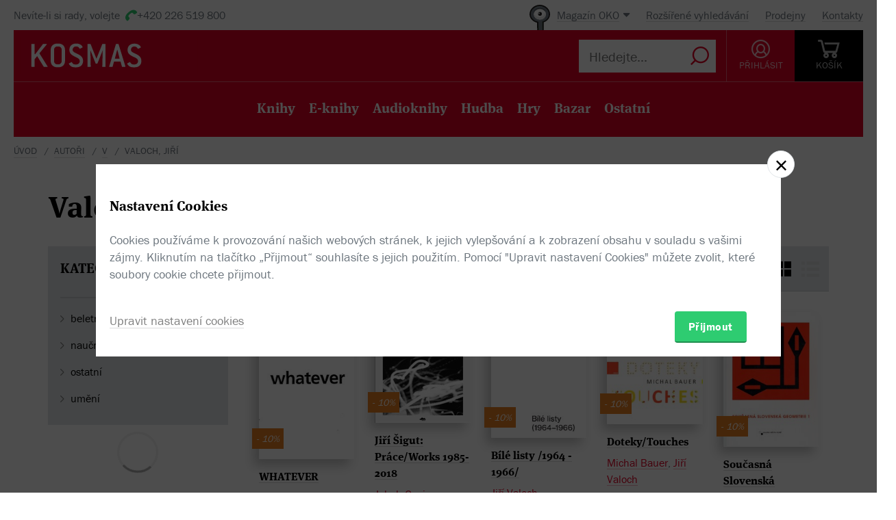

--- FILE ---
content_type: text/html; charset=utf-8
request_url: https://www.kosmas.cz/autor/10502/jiri-valoch/
body_size: 8159
content:


<!doctype html>
<html class="no-js" lang="cs">
<head>
	<meta charset="utf-8">
	<meta name="viewport" content="width=device-width, initial-scale=1">
	<meta name="author" content="KOSMAS.cz" />
	<meta name="language" content="cs" />
	<meta name="description" content="Valoch, Jiř&#237; v internetov&#233;m knihkupectv&#237; Kosmas.cz.">
		<link rel="canonical" href="https://www.kosmas.cz/autor/10502/jiri-valoch/">
		<link rel="alternate" media="only screen and (max-width: 800px)" href="https://m.kosmas.cz/autor/10502/jiri-valoch/">
			<meta name="robots" content="index,follow" />
	<script>window.allowCookieS = 0;</script>
	
	<script>
		(function (w, d, s, l, i) {
			w[l] = w[l] || []; w[l].push({
				'gtm.start':
					new Date().getTime(), event: 'gtm.js'
			}); var f = d.getElementsByTagName(s)[0],
				j = d.createElement(s), dl = l != 'dataLayer' ? '&l=' + l : ''; j.async = true; j.src =
					'https://www.googletagmanager.com/gtm.js?id=' + i + dl; f.parentNode.insertBefore(j, f);
		})(window, document, 'script', 'dataLayer', 'GTM-T7B5H2T');
	</script>

	<title>Valoch, Jiří |  KOSMAS.cz - online knihkupectví</title>

	

<meta name="theme-color" content="#ffffff">

    <link rel="shortcut icon" href="/favicon.ico" type="image/x-icon"/>

	<script>document.documentElement.className = document.documentElement.className.replace("no-js", "js");</script>

	
		<script>
			!function (e) { var t, a = { kitId: "huv4tbq", scriptTimeout: 3e3, async: !0 }, c = e.documentElement, i = setTimeout(function () { c.className = c.className.replace(/\bwf-loading\b/g, "") + " wf-inactive" }, a.scriptTimeout), n = e.createElement("script"), s = !1, o = e.getElementsByTagName("script")[0]; c.className += " wf-loading", n.src = "https://use.typekit.net/" + a.kitId + ".js", n.async = !0, n.onload = n.onreadystatechange = function () { if (t = this.readyState, !(s || t && "complete" != t && "loaded" != t)) { s = !0, clearTimeout(i); try { Typekit.load(a) } catch (e) { } } }, o.parentNode.insertBefore(n, o) }(document);
		</script>

	<link rel="stylesheet" type="text/css" href="/styles/main.min.css?b5f2359f46" />
	<!--[if lt IE 9]>
		<script type="text/javascript" src="https://cdnjs.cloudflare.com/ajax/libs/html5shiv/3.7.3/html5shiv-printshiv.min.js"></script>
	<![endif]-->
	<script type="text/javascript" src="/Scripts/vendor.min.js?b5f235b615" ></script>
	<script type="text/javascript">try{Linksoft.FacebookClientId="164936300242312"}catch(e){}</script>
	<script type="text/javascript" src="/Home/ActionUrls.js?b65fd53a59"></script>

	
<script>
	window.dataLayer = window.dataLayer || [];
	dataLayer.push({
		'event':'cookieConsentDefault',
		'ccuData': {
			'analytics': 'denied',
			'marketing': 'denied',
			'ad_storage': 'denied',
			'ad_user_data': 'denied',
			'ad_personalization': 'denied',
			'analytics_storage': 'denied'
		}
	});
	
dataLayer.push({ ecommerce: null });
dataLayer.push({ 
  event: "view_item_list", 
  ecommerce: {"items":[{"item_id":285287,"item_name":"WHATEVER - Jiří Valoch, Ondřej Chrobák, Petr Ingerle, Jana Písaříková\t","item_brand":"Moravská galerie v Brně","price":441.0000000000,"currency":"CZK","quantity":1,"item_variant":"Kniha","item_category":"umění ","item_category2":"výtvarné umění","item_category3":null,"item_category4":null,"item_category5":null},{"item_id":249438,"item_name":"Jiří Šigut: Práce/Works 1985-2018 - Jakub Guziur, Martin Klimeš, Jiří Šigut, Jiří Valoch, Petr Vaňous","item_brand":"Galerie výtvarného umění v Ostravě, KANT","price":1346.0000000000,"currency":"CZK","quantity":1,"item_variant":"Kniha","item_category":"umění ","item_category2":"fotografie","item_category3":null,"item_category4":null,"item_category5":null},{"item_id":211235,"item_name":"Bílé listy /1964 - 1966/ - Jiří Valoch","item_brand":"tranzit.cz","price":135.0000000000,"currency":"CZK","quantity":1,"item_variant":"Kniha","item_category":"beletrie","item_category2":"poezie","item_category3":"česká poezie","item_category4":null,"item_category5":null},{"item_id":157547,"item_name":"Doteky/Touches - Michal Bauer, Jiří Valoch","item_brand":"Galerie Dolmen","price":135.0000000000,"currency":"CZK","quantity":1,"item_variant":"Kniha","item_category":"umění ","item_category2":"výtvarné umění","item_category3":null,"item_category4":null,"item_category5":null},{"item_id":152847,"item_name":"Současná Slovenská geometrie I. - Jiří Valoch","item_brand":"Galerie města Plzně","price":27.0000000000,"currency":"CZK","quantity":1,"item_variant":"Kniha","item_category":"umění ","item_category2":"výtvarné umění","item_category3":null,"item_category4":null,"item_category5":null},{"item_id":139322,"item_name":"Druhá kytička - Jiří Valoch","item_brand":"Vetus Via","price":113.0000000000,"currency":"CZK","quantity":1,"item_variant":"Kniha","item_category":"beletrie","item_category2":"poezie","item_category3":"česká poezie","item_category4":null,"item_category5":null},{"item_id":134180,"item_name":"Eduard Ovčáček - Jiří Machalický, Mojžíš Jaromír, Jiří Valoch","item_brand":"Gallery","price":1765.0000000000,"currency":"CZK","quantity":1,"item_variant":"Kniha","item_category":"ostatní","item_category2":"osobnosti a osudy","item_category3":"umění a architektura","item_category4":null,"item_category5":null},{"item_id":131412,"item_name":"Lubomír Přibyl - Jiří Valoch","item_brand":"Gallery","price":757.0000000000,"currency":"CZK","quantity":1,"item_variant":"Kniha","item_category":"umění ","item_category2":"výtvarné umění","item_category3":null,"item_category4":null,"item_category5":null},{"item_id":128879,"item_name":"Zorka Ságlová - Milan Knížák, Marek Pokorný, Jiří Valoch","item_brand":"Národní galerie v Praze","price":850.0000000000,"currency":"CZK","quantity":1,"item_variant":"Kniha","item_category":"umění ","item_category2":"výtvarné umění","item_category3":null,"item_category4":null,"item_category5":null},{"item_id":128880,"item_name":"Běla Kolářová - Jiří Valoch","item_brand":"Národní galerie v Praze","price":540.0000000000,"currency":"CZK","quantity":1,"item_variant":"Kniha","item_category":"umění ","item_category2":"výtvarné umění","item_category3":null,"item_category4":null,"item_category5":null},{"item_id":121800,"item_name":"Kytička - Jiří Valoch","item_brand":"Vetus Via","price":86.0000000000,"currency":"CZK","quantity":1,"item_variant":"Kniha","item_category":"beletrie","item_category2":"poezie","item_category3":"česká poezie","item_category4":null,"item_category5":null},{"item_id":116856,"item_name":"Proměny Ladislava Nováka - Jiří Valoch","item_brand":"Gallery","price":1050.0000000000,"currency":"CZK","quantity":1,"item_variant":"Kniha","item_category":"naučná, odborná a učebnice","item_category2":null,"item_category3":null,"item_category4":null,"item_category5":null}]}
});

</script>



		<script type="application/ld+json">
		{
			"@context": "http://schema.org",
			"@type": "BreadcrumbList",

			"itemListElement": [

				{
					"@type": "ListItem",
					"position": 1,
					"item": "https://www.kosmas.cz/autori/",
					"name": "Autoři"
				}					,

				{
					"@type": "ListItem",
					"position": 2,
					"item": "https://www.kosmas.cz/autori/V/",
					"name": "V"
				}					,

				{
					"@type": "ListItem",
					"position": 3,
					"item": "https://www.kosmas.cz/autor/10502/jiri-valoch/",
					"name": "Valoch, Jiř\u00ED"
				}			],
			"numberOfItems": 3
		}
		</script>

	
		<script type="application/ld+json">
		{
			"@context": "http://schema.org",
			"@type": "Person", 

			"givenName": "Jiří",
			"familyName": "Valoch",
			
			
			
			"name": "Valoch, Jiř\u00ED",
			"jobTitle": "author"
		}
		</script>

	</head>
<body class="env-Production view-authors view-authors-detail  with-variant-grouping">



	
			<header class="header">
				<script type="text/javascript" src="/home/header?b2da2eb476"></script>
			</header>



<script type="text/javascript">
$(function () {
	$('header div.header__top div.oko-menu').attr("data-href", "/Oko/Popup");
		
		$('header div.header__body .header__user__loggedin').hide();
		$('header div.header__body .header__user__anonymous').show();
		

	$('#basket').html('\\
\\
\\
<div id=\"basket-in\" class=\"pop-up header__button header__button--black\">\\
    <a href=\"/kosik/\" class=\"display-table__cell\">\\
        <i class=\"rel icon icon--cart\">\\
        </i>\\
        <div class=\"text\">KOŠ&#205;K</div>\\
    </a>\\
        <div class=\"pop-up__content mini-cart__content m-c__content empty\">\\
            <p class=\"cart__empty\">Váš košík je prázdný.</p>\\
            <i class=\"pop-up__arrow\"></i>\\
        </div>\\
</div>\\
')
});
</script>

	

	<div class="main-content">
		






<div class="section__container section__author">

<div id="drobecky">
	<ul class="breadcrumb">
		<li>
			<a href="/" class="prvni" title="zpět na úvodní stránku">Úvod</a>
		</li>
					<li>
						<a href="/autori/" title="Autoři">Autoři</a>
					</li>
					<li>
						<a href="/autori/V/" title="V">V</a>
					</li>
					<li>
						Valoch, Jiř&#237;
					</li>
	</ul>
</div>
	<div class="container">
		<div class="row-flex">
			<div class="col-sm-12 col-md-4">
				
<div class='title-with-heart title-with-heart--lg pop-up pop-up--favorite  '
     data-itemid="10502" data-typeid="2" data-listname="Moji obl&#237;ben&#237;">
    <h1 class="page_title">
        Valoch, Jiří
    </h1>
    
    


<div class="pop-up__content pop-up__content--small ">
    <a href="#" class="pop-up__close"></a>
    <header class="pop-up__header" id="pop-up__header-10502-2">
            <a href="#" onclick="$('#login-button').click();return false;">Přihlašte se</a> nebo <a href="/registrace?returnUrl=%2Fautor%2F10502%2Fjiri-valoch%2F">registrujte</a> a přidejte si autora do oblíbených.
    </header>

</div>

</div>
			</div>
			<div class="col-sm-12 col-md-8 author__about">

			</div>
		</div>
		
		<div class="grid-items" id="knihy">


<script type="text/javascript">
$(function () {
    $('.fulltext_searchadvanced_link').attr('href', '/rozsirene_hledani/?Filters.Display=Squares&Filters.AuthorId=-10502');
});
</script>


<form action="/titul/" id="frmFulltext" method="post">		<input type="hidden" id="Filters_AuthorId" name="Filters.AuthorId" value="-10502" class="set">
<input id="Filters_Display" name="Filters.Display" type="hidden" value="Squares" /><input id="Filters_CategoryId" name="Filters.CategoryId" type="hidden" value="0" /><input id="Filters_Availability" name="Filters.Availability" type="hidden" value="0" /><input id="Facets" name="Facets" type="hidden" value="4194174" /><input id="Filters_Filtered" name="Filters.Filtered" type="hidden" value="True" /><input id="fulltext_page" name="fulltext_page" type="hidden" value="1" /><input id="fulltext_page_size" name="fulltext_page_size" type="hidden" value="20" /><input id="fulltext_sort_by" name="fulltext_sort_by" type="hidden" value="datum" /><input id="fulltext_query" name="fulltext_query" type="hidden" value="" /></form><script type="text/javascript">
//<![CDATA[
if (!window.mvcClientValidationMetadata) { window.mvcClientValidationMetadata = []; }
window.mvcClientValidationMetadata.push({"Fields":[],"FormId":"frmFulltext","ReplaceValidationSummary":false});
//]]>
</script>

<div class="section__container">
	<div class="container">
		<div class="row rel">
				<div class="col-sm-3">
					<aside class="cat-list__wrap ft-filter">
						


<div id="fullTextFilterSelected" class="ft-filter__whisper">
	<h3>POUŽITÉ FILTRY</h3>
	<div class="ft-filter__whisper-results">
	</div>
	<div class="text-right">
		<button class="ft-whisper__remove ft-whisper__remove--all">
			<span>Vyčistit všechny filtry</span>
		</button>
	</div>
</div>

		<div class="ft-filter__group active dropdown">
			<h3 class="dropdown__trigger active">KATEGORIE <i class="pikto--plus"></i></h3>
			<div class="dropdown__content ft-filter__group-contents active" id="facet-categories" style="overflow:visible">




		<div class="cat-list">


			<div class="cat-menu" id="catMenu">


					<ul class="list--arrow children">
							<li class="cat__level-1">
								<a href="/hledej/?Filters.Display=Squares&amp;Filters.CategoryId=63&amp;Filters.AuthorId=-10502" title="beletrie"
								   onclick="Kosmas.Fulltext.AddCategoryFilter(63,'beletrie');return false;">beletrie</a>
							</li>
							<li class="cat__level-1">
								<a href="/hledej/?Filters.Display=Squares&amp;Filters.CategoryId=70&amp;Filters.AuthorId=-10502" title="naučn&#225;, odborn&#225; a učebnice"
								   onclick="Kosmas.Fulltext.AddCategoryFilter(70,'naučná, odborná a učebnice');return false;">naučn&#225;, odborn&#225; a učebnice</a>
							</li>
							<li class="cat__level-1">
								<a href="/hledej/?Filters.Display=Squares&amp;Filters.CategoryId=71&amp;Filters.AuthorId=-10502" title="ostatn&#237;"
								   onclick="Kosmas.Fulltext.AddCategoryFilter(71,'ostatní');return false;">ostatn&#237;</a>
							</li>
							<li class="cat__level-1">
								<a href="/hledej/?Filters.Display=Squares&amp;Filters.CategoryId=127&amp;Filters.AuthorId=-10502" title="uměn&#237; "
								   onclick="Kosmas.Fulltext.AddCategoryFilter(127,'umění ');return false;">uměn&#237; </a>
							</li>
					</ul>


			</div>
		</div>
			</div>
		</div>


	<div id="other_facets" class="ajax__container not-loaded" data-location="/FullText/Facets/?Filters.Display=Squares&amp;Filters.AuthorId=-10502&amp;Facets=FullWebSupported" data-cache="0" data-section-active>
		<div class="container">
			<div class="loading"></div>
		</div>
	</div>

					</aside>
				</div>			<div class="col-sm-9">
				<div class="search">
					<div class="search-in">
							<div class="obsah" id="fulltext_results">
								<!-- obsah -->
								<div class="in">
									<div class="search-pager">
										<div class="search-pager-in">

											
<div class="ft-filter__body ft-f-b">
    <div class="ft-filter__l">
        <div class="form__checkbox">
            <input type="checkbox" id="in-stock" onchange="Kosmas.Fulltext.AddAvailabilityFilter($('#in-stock').prop('checked') ? 1 : 0)" >
            <label for="in-stock">Pouze skladem</label>
        </div>
    </div>

    <div class="ft-filter__c">
        <div class="form__checkbox">
            <input id="sw-bazar" value="1" name="Filters.Defects" type="checkbox"  onclick="Kosmas.Fulltext.AJAX_Ask()">
            <label for="sw-bazar">
                Pouze bazar
            </label>
        </div>
    </div>
    

    <div class="ft-filter__r">
        <span class="select-label">Řadit:</span> <select id="fulltext_sort_by2" name="sortBy" onchange="Kosmas.Fulltext.ChangeSortBy(2)"><option selected="selected" value="datum">od nejnovějš&#237;ch</option>
<option value="prodej">od nejprod&#225;vanějš&#237;ch</option>
<option value="cena">od nejlevnějš&#237;ch</option>
<option value="hodnoceni">od nejl&#233;pe hodnocen&#253;ch</option>
<option value="sleva">od nejv&#237;ce zlevněn&#253;ch</option>
<option value="titul">podle n&#225;zvu A-Z</option>
</select>


        <span class='ft__switcher switch_style icon--squares active' title="Blokové zobrazení" data-style="Squares"
           onclick="Kosmas.Fulltext.ChangeDisplayStyle(this, function(){window.Linksoft.CatGridInit()}); return false;"></span>

        <span class='ft__switcher switch_style icon--list' title="Seznam" data-style="List"
           onclick="Kosmas.Fulltext.ChangeDisplayStyle(this, function(){window.Linksoft.SetRating.init()}); return false;"></span>
    </div>

</div>


										</div>
									</div>
									<div class="grid-items-wrapper">
										<div class="grid-loader" id="grid-loader">
											<div class="loading--sm"></div>
										</div>
										<div id="fulltext_articles" class="grid-items">

<div class="grid-items__pagenumber" id="page1">


<div class="grid-item">
	
	<figure class="g-item__figure">
		<div class="g-item__tip-wrap">
			<a href="/knihy/285287/whatever/">
				<img class="img__cover" src="https://obalky.kosmas.cz/ArticleCovers/285/287_base.jpg"
					 alt="WHATEVER: Jiří Valoch - Jiří Valoch, Ondřej Chrobák (ed.), Petr Ingerle (ed.), Jana Písaříková	 (ed.)" title="WHATEVER - Jiř&#237; Valoch, Ondřej Chrob&#225;k, Petr Ingerle, Jana P&#237;sař&#237;kov&#225; / Moravsk&#225; galerie v&#160;Brně (Skladem)" />

														<span class="book__label">-&nbsp;10%</span>

				<span class="g-item__type g-item__type--kniha"></span>
			</a>
			<div class="article__popup">
				<div class="article__popup-container">
					<div class="article__popup-body">

						<ul class="g-item__types">
								<li class="g-i__type">
									<a href="/knihy/285287/whatever/">
										<i class="icon--book "></i>
										Kniha
									</a>
								</li>
																																																							</ul>
						<div class="article__popup-perex">Whatever představuje první antologií teoretických a&#xA0;kurátorských textů Jiřího Valocha z rozmezí let 1966 až 1989. Autor v jedné osobě spojuje pozici umělce, kurátora, obsesivního sběratele umění a&#xA0;patří ke klíčovým postavám nejen brněnské kultury.</div>


					</div>
				</div>
			</div>
		</div>
	</figure>


	<h3 class="g-item__title">
		<a href="/knihy/285287/whatever/" title="WHATEVER - Jiř&#237; Valoch, Ondřej Chrob&#225;k, Petr Ingerle, Jana P&#237;sař&#237;kov&#225; / Moravsk&#225; galerie v&#160;Brně">
			WHATEVER
		</a>
	</h3>
	<div class="g-item__authors">
			<span class="titul-author">
				<a href="/autor/10502/jiri-valoch/">Jiří Valoch</a>, <a href="/autor/16320/ondrej-chrobak/">Ondřej Chrobák</a> (ed.), <a href="/autor/33134/petr-ingerle/">Petr Ingerle</a> (ed.), <a href="/autor/77466/jana-pisarikova/">Jana Písaříková	</a> (ed.)
				
			</span>	</div>


		<div class="price price--inline">
					<div class="price__invalid">490 Kč</div>
				<div class='price__default '>441 Kč</div>
		</div>

</div>


<div class="grid-item">
	
	<figure class="g-item__figure">
		<div class="g-item__tip-wrap">
			<a href="/knihy/249438/jiri-sigut-prace-works-1985-2018/">
				<img class="img__cover" src="https://obalky.kosmas.cz/ArticleCovers/249/438_base.jpg"
					 alt="Jiří Šigut: Práce/Works 1985-2018 - Jakub Guziur, Martin Klimeš, Jiří Šigut, Jiří Valoch, Petr Vaňous" title="Jiř&#237; Šigut: Pr&#225;ce/Works 1985-2018 - Jakub Guziur, Martin Klimeš, Jiř&#237; Šigut, Jiř&#237; Valoch, Petr Vaňous / Galerie v&#253;tvarn&#233;ho uměn&#237; v&#160;Ostravě, KANT (Skladem, DoruceniZdarma)" />

														<span class="book__label">-&nbsp;10%</span>

				<span class="g-item__type g-item__type--kniha"></span>
			</a>
			<div class="article__popup">
				<div class="article__popup-container">
					<div class="article__popup-body">

						<ul class="g-item__types">
								<li class="g-i__type">
									<a href="/knihy/249438/jiri-sigut-prace-works-1985-2018/">
										<i class="icon--book "></i>
										Kniha
									</a>
								</li>
																																																							</ul>
						<div class="article__popup-perex">Výpravná monografie Jiřího Šiguta poprvé přináší komplexní pohled na třicet let jeho tvůrčí činnosti. </div>


					</div>
				</div>
			</div>
		</div>
	</figure>


	<h3 class="g-item__title">
		<a href="/knihy/249438/jiri-sigut-prace-works-1985-2018/" title="Jiř&#237; Šigut: Pr&#225;ce/Works 1985-2018 - Jakub Guziur, Martin Klimeš, Jiř&#237; Šigut, Jiř&#237; Valoch, Petr Vaňous / Galerie v&#253;tvarn&#233;ho uměn&#237; v&#160;Ostravě, KANT">
			Jiří Šigut: Práce/Works 1985-2018
		</a>
	</h3>
	<div class="g-item__authors">
			<span class="titul-author">
				<a href="/autor/12046/jakub-guziur/">Jakub Guziur</a>, <a href="/autor/66876/martin-klimes/">Martin Klimeš</a>, <a href="/autor/66877/jiri-sigut/">Jiří Šigut</a>, <a href="/autor/10502/jiri-valoch/">Jiří Valoch</a>
				, ...
			</span>	</div>


		<div class="price price--inline">
					<div class="price__invalid">1 495 Kč</div>
				<div class='price__default '>1 346 Kč</div>
		</div>

</div>


<div class="grid-item">
	
	<figure class="g-item__figure">
		<div class="g-item__tip-wrap">
			<a href="/knihy/211235/bile-listy-1964-1966/">
				<img class="img__cover" src="https://obalky.kosmas.cz/ArticleCovers/211/235_base.jpg"
					 alt="Bílé listy /1964 - 1966/ - Jiří Valoch" title="B&#237;l&#233; listy /1964 - 1966/ - Jiř&#237; Valoch / tranzit.cz (Skladem)" />

														<span class="book__label">-&nbsp;10%</span>

				<span class="g-item__type g-item__type--kniha"></span>
			</a>
			<div class="article__popup">
				<div class="article__popup-container">
					<div class="article__popup-body">

						<ul class="g-item__types">
								<li class="g-i__type">
									<a href="/knihy/211235/bile-listy-1964-1966/">
										<i class="icon--book "></i>
										Kniha
									</a>
								</li>
																																																							</ul>
						<div class="article__popup-perex">Publikace vychází sice se zpožděním neuvěřitelných čtyřiceti sedmi let, nikoli však jako kritická edice archivních pramenů, ale jako „živá“ kniha žijícího autora.</div>


					</div>
				</div>
			</div>
		</div>
	</figure>


	<h3 class="g-item__title">
		<a href="/knihy/211235/bile-listy-1964-1966/" title="B&#237;l&#233; listy /1964 - 1966/ - Jiř&#237; Valoch / tranzit.cz">
			Bílé listy /1964 - 1966/
		</a>
	</h3>
	<div class="g-item__authors">
			<span class="titul-author">
				<a href="/autor/10502/jiri-valoch/">Jiří Valoch</a>
				
			</span>	</div>


		<div class="price price--inline">
					<div class="price__invalid">150 Kč</div>
				<div class='price__default '>135 Kč</div>
		</div>

</div>


<div class="grid-item">
	
	<figure class="g-item__figure">
		<div class="g-item__tip-wrap">
			<a href="/knihy/157547/doteky-touches/">
				<img class="img__cover" src="https://obalky.kosmas.cz/ArticleCovers/157/547_base.jpg"
					 alt="Doteky/Touches - Michal Bauer, Jiří Valoch" title="Doteky/Touches - Michal Bauer, Jiř&#237; Valoch / Galerie Dolmen (Skladem)" />

														<span class="book__label">-&nbsp;10%</span>

				<span class="g-item__type g-item__type--kniha"></span>
			</a>
			<div class="article__popup">
				<div class="article__popup-container">
					<div class="article__popup-body">

						<ul class="g-item__types">
								<li class="g-i__type">
									<a href="/knihy/157547/doteky-touches/">
										<i class="icon--book "></i>
										Kniha
									</a>
								</li>
																																																							</ul>
						<div class="article__popup-perex">Čistě autorský katalog, mapující především poslední tvorbu autora. Dává také nahlédnout pod pokličku procesu vzniku jeho jedinečných obrazů.</div>


					</div>
				</div>
			</div>
		</div>
	</figure>


	<h3 class="g-item__title">
		<a href="/knihy/157547/doteky-touches/" title="Doteky/Touches - Michal Bauer, Jiř&#237; Valoch / Galerie Dolmen">
			Doteky/Touches
		</a>
	</h3>
	<div class="g-item__authors">
			<span class="titul-author">
				<a href="/autor/10937/michal-bauer/">Michal Bauer</a>, <a href="/autor/10502/jiri-valoch/">Jiří Valoch</a>
				
			</span>	</div>


		<div class="price price--inline">
					<div class="price__invalid">150 Kč</div>
				<div class='price__default '>135 Kč</div>
		</div>

</div>


<div class="grid-item">
	
	<figure class="g-item__figure">
		<div class="g-item__tip-wrap">
			<a href="/knihy/152847/soucasna-slovenska-geometrie-i/">
				<img class="img__cover" src="https://obalky.kosmas.cz/ArticleCovers/152/847_base.jpg"
					 alt="Současná Slovenská geometrie I. - Jiří Valoch" title="Současn&#225; Slovensk&#225; geometrie I. - Jiř&#237; Valoch / Galerie města Plzně (Akce)" />

														<span class="book__label">-&nbsp;10%</span>

				<span class="g-item__type g-item__type--kniha"></span>
			</a>
			<div class="article__popup">
				<div class="article__popup-container">
					<div class="article__popup-body">

						<ul class="g-item__types">
								<li class="g-i__type">
									<a href="/knihy/152847/soucasna-slovenska-geometrie-i/">
										<i class="icon--book unavailable"></i>
										Kniha
									</a>
								</li>
																																																							</ul>
						<div class="article__popup-perex">Katalog k&#xA0;výstavě.</div>


					</div>
				</div>
			</div>
		</div>
	</figure>


	<h3 class="g-item__title">
		<a href="/knihy/152847/soucasna-slovenska-geometrie-i/" title="Současn&#225; Slovensk&#225; geometrie I. - Jiř&#237; Valoch / Galerie města Plzně">
			Současná Slovenská geometrie I.
		</a>
	</h3>
	<div class="g-item__authors">
			<span class="titul-author">
				<a href="/autor/10502/jiri-valoch/">Jiří Valoch</a>
				
			</span>	</div>


		<div class="price price--inline">
					<div class="price__invalid">30 Kč</div>
				<div class='price__default '>27 Kč</div>
		</div>

</div>


<div class="grid-item">
	
	<figure class="g-item__figure">
		<div class="g-item__tip-wrap">
			<a href="/knihy/139322/druha-kyticka/">
				<img class="img__cover" src="https://obalky.kosmas.cz/ArticleCovers/139/322_base.jpg"
					 alt="Druhá kytička: (více či méně nepřesných haiku) - Jiří Valoch" title="Druh&#225; kytička - Jiř&#237; Valoch / Vetus Via (Skladem)" />

														<span class="book__label">-&nbsp;10%</span>

				<span class="g-item__type g-item__type--kniha"></span>
			</a>
			<div class="article__popup">
				<div class="article__popup-container">
					<div class="article__popup-body">

						<ul class="g-item__types">
								<li class="g-i__type">
									<a href="/knihy/139322/druha-kyticka/">
										<i class="icon--book "></i>
										Kniha
									</a>
								</li>
																																																							</ul>
						<div class="article__popup-perex">Sbírka haiku českého autora.</div>


					</div>
				</div>
			</div>
		</div>
	</figure>


	<h3 class="g-item__title">
		<a href="/knihy/139322/druha-kyticka/" title="Druh&#225; kytička - Jiř&#237; Valoch / Vetus Via">
			Druhá kytička
		</a>
	</h3>
	<div class="g-item__authors">
			<span class="titul-author">
				<a href="/autor/10502/jiri-valoch/">Jiří Valoch</a>
				
			</span>	</div>


		<div class="price price--inline">
					<div class="price__invalid">125 Kč</div>
				<div class='price__default '>113 Kč</div>
		</div>

</div>


<div class="grid-item">
	
	<figure class="g-item__figure">
		<div class="g-item__tip-wrap">
			<a href="/knihy/134180/eduard-ovcacek/">
				<img class="img__cover" src="https://obalky.kosmas.cz/ArticleCovers/134/180.gif" width="190"
					 alt="Eduard Ovčáček - Jiří Machalický,  Mojžíš Jaromír, Jiří Valoch" title="Eduard Ovč&#225;ček - Jiř&#237; Machalick&#253;,  Mojž&#237;š Jarom&#237;r, Jiř&#237; Valoch / Gallery " />

														<span class="book__label">-&nbsp;15%</span>

				<span class="g-item__type g-item__type--kniha"></span>
			</a>
			<div class="article__popup">
				<div class="article__popup-container">
					<div class="article__popup-body">

						<ul class="g-item__types">
								<li class="g-i__type">
									<a href="/knihy/134180/eduard-ovcacek/">
										<i class="icon--book unavailable"></i>
										Kniha
									</a>
								</li>
																																																							</ul>
						<div class="article__popup-perex">Monografie všestranného umělce (malíře, grafika, kolážisty, lettristy, autora vizuální a&#xA0;konkrétní poezie, tvůrce instalací a&#xA0;akcí), též výtvarného pedagoga.</div>


					</div>
				</div>
			</div>
		</div>
	</figure>


	<h3 class="g-item__title">
		<a href="/knihy/134180/eduard-ovcacek/" title="Eduard Ovč&#225;ček - Jiř&#237; Machalick&#253;,  Mojž&#237;š Jarom&#237;r, Jiř&#237; Valoch / Gallery">
			Eduard Ovčáček
		</a>
	</h3>
	<div class="g-item__authors">
			<span class="titul-author">
				<a href="/autor/2326/jiri-machalicky/">Jiří Machalický</a>, <a href="/autor/19560/mojzis-jaromir/"> Mojžíš Jaromír</a>, <a href="/autor/10502/jiri-valoch/">Jiří Valoch</a>
				
			</span>	</div>


		<div class="price price--inline">
					<div class="price__invalid">2 076 Kč</div>
				<div class='price__default '>1 765 Kč</div>
		</div>

</div>


<div class="grid-item">
	
	<figure class="g-item__figure">
		<div class="g-item__tip-wrap">
			<a href="/knihy/131412/lubomir-pribyl/">
				<img class="img__cover" src="https://obalky.kosmas.cz/ArticleCovers/131/412.gif" width="190"
					 alt="Lubomír Přibyl - Jiří Valoch" title="Lubom&#237;r Přibyl - Jiř&#237; Valoch / Gallery (Skladem)" />

														<span class="book__label">-&nbsp;15%</span>

				<span class="g-item__type g-item__type--kniha"></span>
			</a>
			<div class="article__popup">
				<div class="article__popup-container">
					<div class="article__popup-body">

						<ul class="g-item__types">
								<li class="g-i__type">
									<a href="/knihy/131412/lubomir-pribyl/">
										<i class="icon--book "></i>
										Kniha
									</a>
								</li>
																																																							</ul>
						<div class="article__popup-perex">Velká reprezentativní monografie připomíná jednu z&#xA0;uměleckých osobností, jejíž dílo se podstatně podílí na formování české výtvarné kultury od počátku šedesátých let dodnes, ale která byla díky specifickému zaměření své tvorby někdy neprávem opomíjena.</div>


					</div>
				</div>
			</div>
		</div>
	</figure>


	<h3 class="g-item__title">
		<a href="/knihy/131412/lubomir-pribyl/" title="Lubom&#237;r Přibyl - Jiř&#237; Valoch / Gallery">
			Lubomír Přibyl
		</a>
	</h3>
	<div class="g-item__authors">
			<span class="titul-author">
				<a href="/autor/10502/jiri-valoch/">Jiří Valoch</a>
				
			</span>	</div>


		<div class="price price--inline">
					<div class="price__invalid">890 Kč</div>
				<div class='price__default '>757 Kč</div>
		</div>

</div>


<div class="grid-item">
	
	<figure class="g-item__figure">
		<div class="g-item__tip-wrap">
			<a href="/knihy/128879/zorka-saglova/">
				<img class="img__cover" src="https://obalky.kosmas.cz/ArticleCovers/128/879.gif" width="190"
					 alt="Zorka Ságlová - Milan Knížák, Marek Pokorný, Jiří Valoch" title="Zorka S&#225;glov&#225; - Milan Kn&#237;ž&#225;k, Marek Pokorn&#253;, Jiř&#237; Valoch / N&#225;rodn&#237; galerie v&#160;Praze " />

														<span class="book__label">-&nbsp;15%</span>

				<span class="g-item__type g-item__type--kniha"></span>
			</a>
			<div class="article__popup">
				<div class="article__popup-container">
					<div class="article__popup-body">

						<ul class="g-item__types">
								<li class="g-i__type">
									<a href="/knihy/128879/zorka-saglova/">
										<i class="icon--book unavailable"></i>
										Kniha
									</a>
								</li>
																																																							</ul>
						<div class="article__popup-perex">Zorka Ságlová (1942&#8209;2003), malířka, textilní výtvarnice, zpracovává ženské vidění světa odlišným způsobem – je známá svou dlouhodobou orientací ke geometrické tvorbě komponované z&#xA0;nejrůznějších elementů.</div>


					</div>
				</div>
			</div>
		</div>
	</figure>


	<h3 class="g-item__title">
		<a href="/knihy/128879/zorka-saglova/" title="Zorka S&#225;glov&#225; - Milan Kn&#237;ž&#225;k, Marek Pokorn&#253;, Jiř&#237; Valoch / N&#225;rodn&#237; galerie v&#160;Praze">
			Zorka Ságlová
		</a>
	</h3>
	<div class="g-item__authors">
			<span class="titul-author">
				<a href="/autor/1770/milan-knizak/">Milan Knížák</a>, <a href="/autor/16354/marek-pokorny/">Marek Pokorný</a>, <a href="/autor/10502/jiri-valoch/">Jiří Valoch</a>
				
			</span>	</div>


		<div class="price price--inline">
					<div class="price__invalid">1 000 Kč</div>
				<div class='price__default '>850 Kč</div>
		</div>

</div>


<div class="grid-item">
	
	<figure class="g-item__figure">
		<div class="g-item__tip-wrap">
			<a href="/knihy/128880/bela-kolarova/">
				<img class="img__cover" src="https://obalky.kosmas.cz/ArticleCovers/128/880.gif" width="190"
					 alt="Běla Kolářová - Jiří Valoch" title="Běla Kol&#225;řov&#225; - Jiř&#237; Valoch / N&#225;rodn&#237; galerie v&#160;Praze " />

														<span class="book__label">-&nbsp;10%</span>

				<span class="g-item__type g-item__type--kniha"></span>
			</a>
			<div class="article__popup">
				<div class="article__popup-container">
					<div class="article__popup-body">

						<ul class="g-item__types">
								<li class="g-i__type">
									<a href="/knihy/128880/bela-kolarova/">
										<i class="icon--book unavailable"></i>
										Kniha
									</a>
								</li>
																																																							</ul>
						<div class="article__popup-perex">Katalog vychází u&#xA0;příležitosti stejnojmenné výstavy, Národní galerie v&#xA0;Praze, Sbírka moderního a&#xA0;současného umění, Veletržní palác, 27.1-9.4.2006.</div>


					</div>
				</div>
			</div>
		</div>
	</figure>


	<h3 class="g-item__title">
		<a href="/knihy/128880/bela-kolarova/" title="Běla Kol&#225;řov&#225; - Jiř&#237; Valoch / N&#225;rodn&#237; galerie v&#160;Praze">
			Běla Kolářová
		</a>
	</h3>
	<div class="g-item__authors">
			<span class="titul-author">
				<a href="/autor/10502/jiri-valoch/">Jiří Valoch</a>
				
			</span>	</div>


		<div class="price price--inline">
					<div class="price__invalid">600 Kč</div>
				<div class='price__default '>540 Kč</div>
		</div>

</div>


<div class="grid-item">
	
	<figure class="g-item__figure">
		<div class="g-item__tip-wrap">
			<a href="/knihy/121800/kyticka/">
				<img class="img__cover" src="https://obalky.kosmas.cz/ArticleCovers/121/800.gif" width="190"
					 alt="Kytička: více či méně nepřesných haiku - Jiří Valoch" title="Kytička - Jiř&#237; Valoch / Vetus Via " />

														<span class="book__label">-&nbsp;9%</span>

				<span class="g-item__type g-item__type--kniha"></span>
			</a>
			<div class="article__popup">
				<div class="article__popup-container">
					<div class="article__popup-body">

						<ul class="g-item__types">
								<li class="g-i__type">
									<a href="/knihy/121800/kyticka/">
										<i class="icon--book unavailable"></i>
										Kniha
									</a>
								</li>
																																																							</ul>
						<div class="article__popup-perex">Básnická sbírka.</div>


					</div>
				</div>
			</div>
		</div>
	</figure>


	<h3 class="g-item__title">
		<a href="/knihy/121800/kyticka/" title="Kytička - Jiř&#237; Valoch / Vetus Via">
			Kytička
		</a>
	</h3>
	<div class="g-item__authors">
			<span class="titul-author">
				<a href="/autor/10502/jiri-valoch/">Jiří Valoch</a>
				
			</span>	</div>


		<div class="price price--inline">
					<div class="price__invalid">95 Kč</div>
				<div class='price__default '>86 Kč</div>
		</div>

</div>


<div class="grid-item">
	
	<figure class="g-item__figure">
		<div class="g-item__tip-wrap">
			<a href="/knihy/116856/promeny-ladislava-novaka/">
				<img class="img__cover" src="https://obalky.kosmas.cz/ArticleCoversMissing/missing_base.jpg"
					 alt="Proměny Ladislava Nováka - Jiří Valoch" title="Proměny Ladislava Nov&#225;ka - Jiř&#237; Valoch / Gallery " />

														<span class="book__label">-&nbsp;15%</span>

				<span class="g-item__type g-item__type--kniha"></span>
			</a>
			<div class="article__popup">
				<div class="article__popup-container">
					<div class="article__popup-body">

						<ul class="g-item__types">
								<li class="g-i__type">
									<a href="/knihy/116856/promeny-ladislava-novaka/">
										<i class="icon--book unavailable"></i>
										Kniha
									</a>
								</li>
																																																							</ul>
						<div class="article__popup-perex"> </div>


					</div>
				</div>
			</div>
		</div>
	</figure>


	<h3 class="g-item__title">
		<a href="/knihy/116856/promeny-ladislava-novaka/" title="Proměny Ladislava Nov&#225;ka - Jiř&#237; Valoch / Gallery">
			Proměny Ladislava Nováka
		</a>
	</h3>
	<div class="g-item__authors">
			<span class="titul-author">
				<a href="/autor/10502/jiri-valoch/">Jiří Valoch</a>
				
			</span>	</div>


		<div class="price price--inline">
					<div class="price__invalid">1 235 Kč</div>
				<div class='price__default '>1 050 Kč</div>
		</div>

</div></div>										</div>
									</div>
								</div>
							</div>
							<!-- obsah -->					</div>
				</div>
				<span class="cat__up-button" onclick="smoothScroll.animateScroll(document.querySelector( '#fulltext_results'), null, {offset: 100})">Nahoru</span>
			</div>
		</div>

	</div>
</div>


		</div>
	</div>
</div>


	</div>

	
			<script type="text/javascript" src="/home/footer?b2da2eb473"></script>
	

	<script type="text/javascript" src="/Scripts/main.min.js?b5f2091147" ></script>
	<div id="alsoSeen">&nbsp;</div>
	<div id="modalDialog">
		<button class="closePopup" title="Zavřít"><i class="icon--cross-thin"></i></button>
		<div class="popupInner" id="modalDialogContents">&nbsp;</div>
	</div>
	<script type="text/javascript">
        $(Linksoft.Web.ScrollToFirstError);
        $(function () {
            $('form').submit(function () { var $form = $(this); window.setTimeout(function () { Linksoft.Web.ScrollToFirstError($form) }, 500) })
        });
	</script>
	
	<script type="text/javascript">
    $(function () {
        $('#searchInput').val('');
	});
	</script>

	
		<script>$(Linksoft.Cookies.Show)</script>
</body>
</html>
